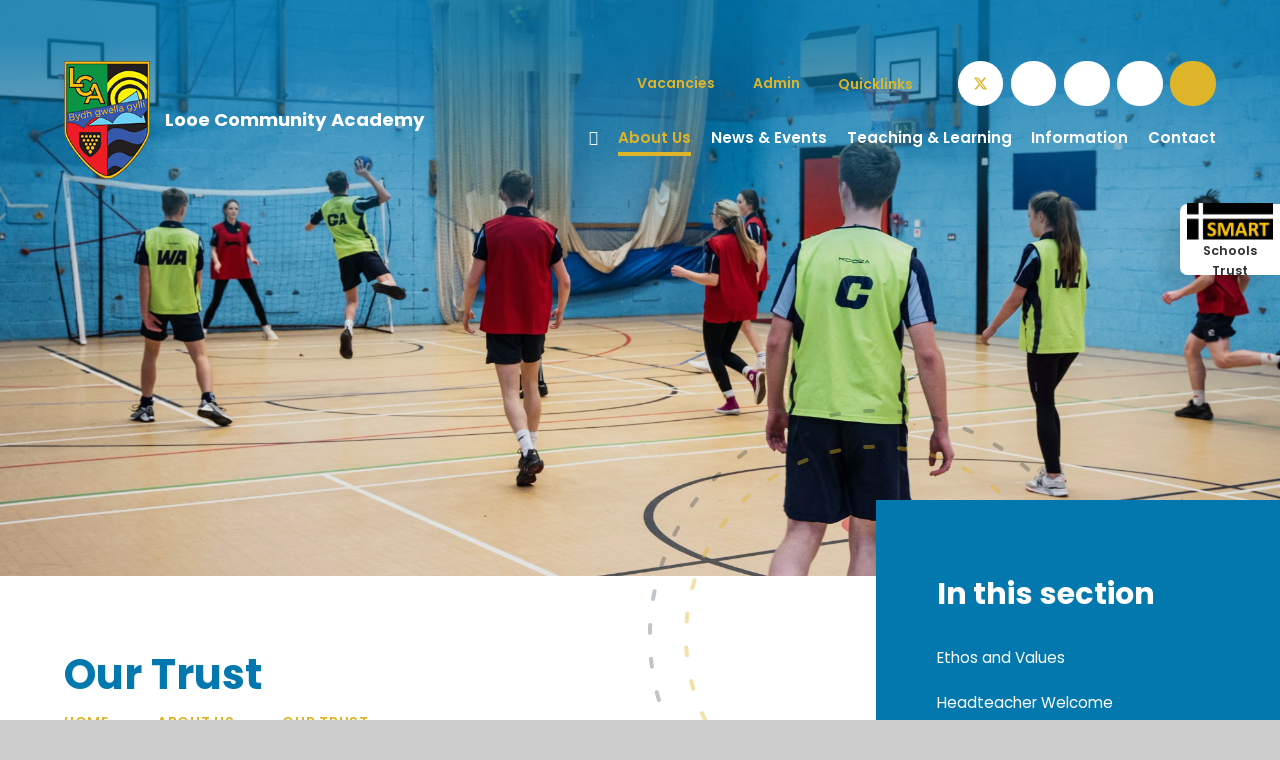

--- FILE ---
content_type: text/html
request_url: https://www.looeca.net/page/?title=Our+Trust&pid=19
body_size: 54927
content:

<!DOCTYPE html>
<!--[if IE 7]><html class="no-ios no-js lte-ie9 lte-ie8 lte-ie7" lang="en" xml:lang="en"><![endif]-->
<!--[if IE 8]><html class="no-ios no-js lte-ie9 lte-ie8"  lang="en" xml:lang="en"><![endif]-->
<!--[if IE 9]><html class="no-ios no-js lte-ie9"  lang="en" xml:lang="en"><![endif]-->
<!--[if !IE]><!--> <html class="no-ios no-js"  lang="en" xml:lang="en"><!--<![endif]-->
	<head>
		<meta http-equiv="X-UA-Compatible" content="IE=edge" />
		<meta http-equiv="content-type" content="text/html; charset=utf-8"/>
		
		<link rel="canonical" href="https://www.looeca.net/about-us/our-trust">
		<script>window.FontAwesomeConfig = {showMissingIcons: false};</script><link rel="stylesheet" media="screen" href="https://cdn.juniperwebsites.co.uk/_includes/font-awesome/5.7.1/css/fa-web-font.css?cache=v4.6.56.3">
<script defer src="https://cdn.juniperwebsites.co.uk/_includes/font-awesome/5.7.1/js/fontawesome-all.min.js?cache=v4.6.56.3"></script>
<script defer src="https://cdn.juniperwebsites.co.uk/_includes/font-awesome/5.7.1/js/fa-v4-shims.min.js?cache=v4.6.56.3"></script>

		<title>Looe Community Academy - Our Trust </title>
		
		<style type="text/css">
			:root {
				
				--col-pri: rgb(34, 34, 34);
				
				--col-sec: rgb(136, 136, 136);
				
			}
		</style>
		
<!--[if IE]>
<script>
console = {log:function(){return;}};
</script>
<![endif]-->

<script>
	var boolItemEditDisabled;
	var boolLanguageMode, boolLanguageEditOriginal;
	var boolViewingConnect;
	var boolConnectDashboard;
	var displayRegions = [];
	var intNewFileCount = 0;
	strItemType = "page";
	strSubItemType = "page";

	var featureSupport = {
		tagging: false,
		eventTagging: false
	};
	var boolLoggedIn = false;
boolAdminMode = false;
	var boolSuperUser = false;
strCookieBarStyle = 'overlay';
	intParentPageID = "6";
	intCurrentItemID = 19;
	var intCurrentCatID = "";
boolIsHomePage = false;
	boolItemEditDisabled = true;
	boolLanguageEditOriginal=true;
	strCurrentLanguage='en-gb';	strFileAttachmentsUploadLocation = 'bottom';	boolViewingConnect = false;	boolConnectDashboard = false;	var objEditorComponentList = {};

</script>

<script src="https://cdn.juniperwebsites.co.uk/admin/_includes/js/mutation_events.min.js?cache=v4.6.56.3"></script>
<script src="https://cdn.juniperwebsites.co.uk/admin/_includes/js/jquery/jquery.js?cache=v4.6.56.3"></script>
<script src="https://cdn.juniperwebsites.co.uk/admin/_includes/js/jquery/jquery.prefilter.js?cache=v4.6.56.3"></script>
<script src="https://cdn.juniperwebsites.co.uk/admin/_includes/js/jquery/jquery.query.js?cache=v4.6.56.3"></script>
<script src="https://cdn.juniperwebsites.co.uk/admin/_includes/js/jquery/js.cookie.js?cache=v4.6.56.3"></script>
<script src="/_includes/editor/template-javascript.asp?cache=260112"></script>
<script src="/admin/_includes/js/functions/minified/functions.login.new.asp?cache=260112"></script>

  <script>

  </script>
<link href="https://www.looeca.net/feeds/pages.asp?pid=19&lang=en" rel="alternate" type="application/rss+xml" title="Looe Community Academy - Our Trust  - Page Updates"><link href="https://www.looeca.net/feeds/comments.asp?title=Our Trust &amp;item=page&amp;pid=19" rel="alternate" type="application/rss+xml" title="Looe Community Academy - Our Trust  - Page Comments"><link rel="stylesheet" media="screen" href="/_site/css/main.css?cache=20082025">
<link rel="stylesheet" media="screen" href="/_site/css/content.css?cache=20082025">


	<meta name="mobile-web-app-capable" content="yes">
	<meta name="apple-mobile-web-app-capable" content="yes">
	<meta name="viewport" content="width=device-width, initial-scale=1, minimum-scale=1, maximum-scale=1">
	<link rel="author" href="/humans.txt">
	<link rel="icon" href="/_site/images/favicons/favicon.ico">
	<link rel="apple-touch-icon" href="/_site/images/favicons/favicon.png">
	<link rel="preconnect" href="https://fonts.googleapis.com">
	<link rel="preconnect" href="https://fonts.gstatic.com" crossorigin>
	<link href="https://fonts.googleapis.com/css2?family=Poppins:ital,wght@0,400;0,600;0,700;1,400;1,700&display=swap" rel="stylesheet"> 
	<link rel="stylesheet" href="/_site/css/print.css" type="text/css" media="print">

	<script>
	var html = document.querySelector('html'), strMobClass = 'no-mobile'
	html.classList.remove('no-ios')
	navigator.userAgent.match(/(Android|webOS|iPhone|iPad|Windows Phone)/g) && (strMobClass = 'mobile')
	html.classList.add( strMobClass )
	</script>

	<link rel="stylesheet" media="screen" href="https://cdn.juniperwebsites.co.uk/_includes/css/content-blocks.css?cache=v4.6.56.3">
<link rel="stylesheet" media="screen" href="/_includes/css/cookie-colour.asp?cache=260112">
<link rel="stylesheet" media="screen" href="https://cdn.juniperwebsites.co.uk/_includes/css/cookies.css?cache=v4.6.56.3">
<link rel="stylesheet" media="screen" href="https://cdn.juniperwebsites.co.uk/_includes/css/cookies.advanced.css?cache=v4.6.56.3">
<link rel="stylesheet" media="screen" href="https://cdn.juniperwebsites.co.uk/_includes/css/overlord.css?cache=v4.6.56.3">
<link rel="stylesheet" media="screen" href="https://cdn.juniperwebsites.co.uk/_includes/css/templates.css?cache=v4.6.56.3">
<link rel="stylesheet" media="screen" href="/_site/css/attachments.css?cache=260112">
<link rel="stylesheet" media="screen" href="/_site/css/templates.css?cache=260112">
<style>#print_me { display: none;}</style><script src="https://cdn.juniperwebsites.co.uk/admin/_includes/js/modernizr.js?cache=v4.6.56.3"></script>

        <meta property="og:site_name" content="Looe Community Academy" />
        <meta property="og:title" content="Our Trust " />
        <meta property="og:image" content="https://www.looeca.net/_site/images/design/thumbnail.jpg" />
        <meta property="og:type" content="website" />
        <meta property="twitter:card" content="summary" />
</head>


    <body>


<div id="print_me"></div>
<svg style="visibility: hidden; position: absolute;">
	<defs>
		<symbol id="icon_cross" viewBox="0 0 21.327 21.327"><path d="M9.664 20.328v-8.665H1a1 1 0 0 1 0-2h8.664V1a1 1 0 0 1 2 0v8.663h8.663a1 1 0 1 1 0 2h-8.663v8.664a1 1 0 0 1-2 0Z"/></symbol>
		<symbol id="curve" viewBox="0 0 1480 61" preserveAspectRatio="none"><path d="M1188 23.982C986.008-6.292 674.941 8.595 420 47.963S0 24.981 0 24.981V-.003h1480s-90.008 54.26-292 23.985Z"/></symbol>
		<symbol id="decor" viewBox="0 0 480 480"><circle cx="240" cy="240" r="238" style="opacity: .25; transform-origin: 50% 50%; transform-box: fill-box;" stroke="currentColor" vector-effect="non-scaling-stroke"/><circle cx="240" cy="240" r="200" style="opacity: .4; transform-origin: 50% 50%; transform-box: fill-box;" vector-effect="non-scaling-stroke"/></symbol>
	</defs>
</svg>
<!--animation: spin 120s linear reverse forwards
animation: spin 120s linear forwards-->

<div class="mason mason--inner mason--type_page mason--customtype_default mason--hero_true mason--headertitle_true mason--theme_default mason--noadmin mason--nosecure">

	<section class="access">
		<a class="access__anchor" name="header"></a>
		<a class="access__link" href="#content">Skip to content &darr;</a>
	</section>

	

	<header class="header parent block-d" id="header">
		<span class="header__bg">
			
		</span>
		<div class="header__main">
			<a class="header__main__logo" href="/">
				<img src="/_site/images/design/logo.png" srcset="/_site/images/design/logo.png 1x, /_site/images/design/logo@2x.png 2x" alt="Looe Community Academy">
				<h1 class="fs24">Looe Community Academy</h1>
			</a>
			<section class="menu parent block-l">
				<span class="menu__bg"></span>
				
				<button class="menu__btn parent" data-toggle=".mason--menu" aria-label="Toggle mobile menu">
					<span class="menu__btn__icon"><span></span><span></span><span></span><span></span><span></span></span>
				</button>
				
				<div class="menu__main">
					<nav class="menu__bar ms-center">
						<ul><li class="menu__bar__item menu__bar__item--page_1"><a class="a_block" id="page_1" href="/"><span>Home</span></a><button class="menu__bar__item__button" data-tab=".menu__bar__item--page_1--expand" aria-label="Toggle the menu in this section"><i class="menu__bar__item__button__icon fa fa-angle-down"></i></button></li><li class="menu__bar__item menu__bar__item--page_6 menu__bar__item--subitems menu__bar__item--selected"><a class="a_block" id="page_6" href="/page/?title=About+Us&amp;pid=6"><span>About Us</span></a><button class="menu__bar__item__button" data-tab=".menu__bar__item--page_6--expand" aria-label="Toggle the menu in this section"><i class="menu__bar__item__button__icon fa fa-angle-down"></i></button><ul class="menu__bar__item__sub"><li class="menu__bar__item menu__bar__item--page_11"><a class="a_block" id="page_11" href="/about-us/ethos-and-values"><span>Ethos and Values</span></a><button class="menu__bar__item__button" data-tab=".menu__bar__item--page_11--expand" aria-label="Toggle the menu in this section"><i class="menu__bar__item__button__icon fa fa-angle-down"></i></button></li><li class="menu__bar__item menu__bar__item--page_95"><a class="a_block" id="page_95" href="/about-us/headteacher-welcome"><span>Headteacher Welcome</span></a><button class="menu__bar__item__button" data-tab=".menu__bar__item--page_95--expand" aria-label="Toggle the menu in this section"><i class="menu__bar__item__button__icon fa fa-angle-down"></i></button></li><li class="menu__bar__item menu__bar__item--page_17"><a class="a_block" id="page_17" href="/about-us/prospectus"><span>Prospectus</span></a><button class="menu__bar__item__button" data-tab=".menu__bar__item--page_17--expand" aria-label="Toggle the menu in this section"><i class="menu__bar__item__button__icon fa fa-angle-down"></i></button></li><li class="menu__bar__item menu__bar__item--page_18"><a class="a_block" id="page_18" href="/about-us/ofsted"><span>Ofsted</span></a><button class="menu__bar__item__button" data-tab=".menu__bar__item--page_18--expand" aria-label="Toggle the menu in this section"><i class="menu__bar__item__button__icon fa fa-angle-down"></i></button></li><li class="menu__bar__item menu__bar__item--page_19 menu__bar__item--selected menu__bar__item--final"><a class="a_block" id="page_19" href="/about-us/our-trust"><span>Our Trust</span></a><button class="menu__bar__item__button" data-tab=".menu__bar__item--page_19--expand" aria-label="Toggle the menu in this section"><i class="menu__bar__item__button__icon fa fa-angle-down"></i></button></li><li class="menu__bar__item menu__bar__item--page_20"><a class="a_block" id="page_20" href="/page/?title=Student+Leadership&amp;pid=20"><span>Student Leadership</span></a><button class="menu__bar__item__button" data-tab=".menu__bar__item--page_20--expand" aria-label="Toggle the menu in this section"><i class="menu__bar__item__button__icon fa fa-angle-down"></i></button></li><li class="menu__bar__item menu__bar__item--page_21"><a class="a_block" id="page_21" href="/about-us/governance"><span>Governance</span></a><button class="menu__bar__item__button" data-tab=".menu__bar__item--page_21--expand" aria-label="Toggle the menu in this section"><i class="menu__bar__item__button__icon fa fa-angle-down"></i></button></li><li class="menu__bar__item menu__bar__item--page_70"><a class="a_block" id="page_70" href="/page/?title=Green+Charter&amp;pid=70"><span>Green Charter</span></a><button class="menu__bar__item__button" data-tab=".menu__bar__item--page_70--expand" aria-label="Toggle the menu in this section"><i class="menu__bar__item__button__icon fa fa-angle-down"></i></button></li></ul></li><li class="menu__bar__item menu__bar__item--page_3 menu__bar__item--subitems"><a class="a_block" id="page_3" href="/page/?title=News+%26amp%3B+Events&amp;pid=3"><span>News &amp; Events</span></a><button class="menu__bar__item__button" data-tab=".menu__bar__item--page_3--expand" aria-label="Toggle the menu in this section"><i class="menu__bar__item__button__icon fa fa-angle-down"></i></button><ul class="menu__bar__item__sub"><li class="menu__bar__item menu__bar__item--url_1"><a class="a_block" id="url_1" href="/news-and-events/calendar-of-events"><span>Calendar of Events</span></a><button class="menu__bar__item__button" data-tab=".menu__bar__item--url_1--expand" aria-label="Toggle the menu in this section"><i class="menu__bar__item__button__icon fa fa-angle-down"></i></button></li><li class="menu__bar__item menu__bar__item--page_104"><a class="a_block" id="page_104" href="/news-and-events/information-and-updates"><span>Information &amp; Updates</span></a><button class="menu__bar__item__button" data-tab=".menu__bar__item--page_104--expand" aria-label="Toggle the menu in this section"><i class="menu__bar__item__button__icon fa fa-angle-down"></i></button></li><li class="menu__bar__item menu__bar__item--news_category_1"><a class="a_block" id="news_category_1" href="/news-and-events/latest-news"><span>Latest News</span></a><button class="menu__bar__item__button" data-tab=".menu__bar__item--news_category_1--expand" aria-label="Toggle the menu in this section"><i class="menu__bar__item__button__icon fa fa-angle-down"></i></button></li><li class="menu__bar__item menu__bar__item--page_103"><a class="a_block" id="page_103" href="/news-and-events/newsletters"><span>Newsletters</span></a><button class="menu__bar__item__button" data-tab=".menu__bar__item--page_103--expand" aria-label="Toggle the menu in this section"><i class="menu__bar__item__button__icon fa fa-angle-down"></i></button></li><li class="menu__bar__item menu__bar__item--page_31"><a class="a_block" id="page_31" href="/page/?title=Parents%26%238217%3B+Evenings&amp;pid=31"><span>Parents&#8217; Evenings</span></a><button class="menu__bar__item__button" data-tab=".menu__bar__item--page_31--expand" aria-label="Toggle the menu in this section"><i class="menu__bar__item__button__icon fa fa-angle-down"></i></button></li><li class="menu__bar__item menu__bar__item--page_29"><a class="a_block" id="page_29" href="/news-and-events/covid-19-information"><span>Covid-19 Information</span></a><button class="menu__bar__item__button" data-tab=".menu__bar__item--page_29--expand" aria-label="Toggle the menu in this section"><i class="menu__bar__item__button__icon fa fa-angle-down"></i></button></li><li class="menu__bar__item menu__bar__item--page_32"><a class="a_block" id="page_32" href="/news-and-events/school-closures"><span>School Closures</span></a><button class="menu__bar__item__button" data-tab=".menu__bar__item--page_32--expand" aria-label="Toggle the menu in this section"><i class="menu__bar__item__button__icon fa fa-angle-down"></i></button></li></ul></li><li class="menu__bar__item menu__bar__item--page_7 menu__bar__item--subitems"><a class="a_block" id="page_7" href="/page/?title=Teaching+%26amp%3B+Learning&amp;pid=7"><span>Teaching &amp; Learning</span></a><button class="menu__bar__item__button" data-tab=".menu__bar__item--page_7--expand" aria-label="Toggle the menu in this section"><i class="menu__bar__item__button__icon fa fa-angle-down"></i></button><ul class="menu__bar__item__sub"><li class="menu__bar__item menu__bar__item--page_33"><a class="a_block" id="page_33" href="/teaching-and-learning/assessment-and-exams"><span>Assessment &amp; Exams</span></a><button class="menu__bar__item__button" data-tab=".menu__bar__item--page_33--expand" aria-label="Toggle the menu in this section"><i class="menu__bar__item__button__icon fa fa-angle-down"></i></button></li><li class="menu__bar__item menu__bar__item--page_36"><a class="a_block" id="page_36" href="/page/?title=Behaviour+%26amp%3B+Rewards&amp;pid=36"><span>Behaviour &amp; Rewards</span></a><button class="menu__bar__item__button" data-tab=".menu__bar__item--page_36--expand" aria-label="Toggle the menu in this section"><i class="menu__bar__item__button__icon fa fa-angle-down"></i></button></li><li class="menu__bar__item menu__bar__item--page_37"><a class="a_block" id="page_37" href="/teaching-and-learning/careers"><span>Careers</span></a><button class="menu__bar__item__button" data-tab=".menu__bar__item--page_37--expand" aria-label="Toggle the menu in this section"><i class="menu__bar__item__button__icon fa fa-angle-down"></i></button></li><li class="menu__bar__item menu__bar__item--page_38"><a class="a_block" id="page_38" href="/teaching-and-learning/curriculum"><span>Curriculum</span></a><button class="menu__bar__item__button" data-tab=".menu__bar__item--page_38--expand" aria-label="Toggle the menu in this section"><i class="menu__bar__item__button__icon fa fa-angle-down"></i></button></li><li class="menu__bar__item menu__bar__item--page_59"><a class="a_block" id="page_59" href="/teaching-and-learning/extra-curricular"><span>Extra-Curricular</span></a><button class="menu__bar__item__button" data-tab=".menu__bar__item--page_59--expand" aria-label="Toggle the menu in this section"><i class="menu__bar__item__button__icon fa fa-angle-down"></i></button></li><li class="menu__bar__item menu__bar__item--page_61"><a class="a_block" id="page_61" href="/teaching-and-learning/home-learning"><span>Home Learning</span></a><button class="menu__bar__item__button" data-tab=".menu__bar__item--page_61--expand" aria-label="Toggle the menu in this section"><i class="menu__bar__item__button__icon fa fa-angle-down"></i></button></li><li class="menu__bar__item menu__bar__item--page_64"><a class="a_block" id="page_64" href="/teaching-and-learning/pastoral-support"><span>Pastoral Support</span></a><button class="menu__bar__item__button" data-tab=".menu__bar__item--page_64--expand" aria-label="Toggle the menu in this section"><i class="menu__bar__item__button__icon fa fa-angle-down"></i></button></li><li class="menu__bar__item menu__bar__item--page_65"><a class="a_block" id="page_65" href="/teaching-and-learning/send"><span>SEND</span></a><button class="menu__bar__item__button" data-tab=".menu__bar__item--page_65--expand" aria-label="Toggle the menu in this section"><i class="menu__bar__item__button__icon fa fa-angle-down"></i></button></li><li class="menu__bar__item menu__bar__item--page_105"><a class="a_block" id="page_105" href="/teaching-and-learning/year-9-options"><span>Year 9 Options</span></a><button class="menu__bar__item__button" data-tab=".menu__bar__item--page_105--expand" aria-label="Toggle the menu in this section"><i class="menu__bar__item__button__icon fa fa-angle-down"></i></button></li><li class="menu__bar__item menu__bar__item--page_90"><a class="a_block" id="page_90" href="/teaching-and-learning/year-6-7-transition"><span>Year 6 &#8211; 7 Transition</span></a><button class="menu__bar__item__button" data-tab=".menu__bar__item--page_90--expand" aria-label="Toggle the menu in this section"><i class="menu__bar__item__button__icon fa fa-angle-down"></i></button></li><li class="menu__bar__item menu__bar__item--page_120"><a class="a_block" id="page_120" href="/teaching-and-learning/curriculum/y11-revision"><span>Y11 Revision</span></a><button class="menu__bar__item__button" data-tab=".menu__bar__item--page_120--expand" aria-label="Toggle the menu in this section"><i class="menu__bar__item__button__icon fa fa-angle-down"></i></button></li></ul></li><li class="menu__bar__item menu__bar__item--page_8 menu__bar__item--subitems"><a class="a_block" id="page_8" href="/page/?title=Information&amp;pid=8"><span>Information</span></a><button class="menu__bar__item__button" data-tab=".menu__bar__item--page_8--expand" aria-label="Toggle the menu in this section"><i class="menu__bar__item__button__icon fa fa-angle-down"></i></button><ul class="menu__bar__item__sub"><li class="menu__bar__item menu__bar__item--page_78"><a class="a_block" id="page_78" href="/information/academy-information-booklet"><span>Academy Information Booklet</span></a><button class="menu__bar__item__button" data-tab=".menu__bar__item--page_78--expand" aria-label="Toggle the menu in this section"><i class="menu__bar__item__button__icon fa fa-angle-down"></i></button></li><li class="menu__bar__item menu__bar__item--page_66"><a class="a_block" id="page_66" href="/information/admissions"><span>Admissions</span></a><button class="menu__bar__item__button" data-tab=".menu__bar__item--page_66--expand" aria-label="Toggle the menu in this section"><i class="menu__bar__item__button__icon fa fa-angle-down"></i></button></li><li class="menu__bar__item menu__bar__item--page_67"><a class="a_block" id="page_67" href="/information/attendance"><span>Attendance</span></a><button class="menu__bar__item__button" data-tab=".menu__bar__item--page_67--expand" aria-label="Toggle the menu in this section"><i class="menu__bar__item__button__icon fa fa-angle-down"></i></button></li><li class="menu__bar__item menu__bar__item--page_79"><a class="a_block" id="page_79" href="/page/?title=Home%2FSchool+Agreement&amp;pid=79"><span>Home/School Agreement</span></a><button class="menu__bar__item__button" data-tab=".menu__bar__item--page_79--expand" aria-label="Toggle the menu in this section"><i class="menu__bar__item__button__icon fa fa-angle-down"></i></button></li><li class="menu__bar__item menu__bar__item--page_71"><a class="a_block" id="page_71" href="/information/lettings"><span>Lettings</span></a><button class="menu__bar__item__button" data-tab=".menu__bar__item--page_71--expand" aria-label="Toggle the menu in this section"><i class="menu__bar__item__button__icon fa fa-angle-down"></i></button></li><li class="menu__bar__item menu__bar__item--page_72"><a class="a_block" id="page_72" href="/information/policies"><span>Policies</span></a><button class="menu__bar__item__button" data-tab=".menu__bar__item--page_72--expand" aria-label="Toggle the menu in this section"><i class="menu__bar__item__button__icon fa fa-angle-down"></i></button></li><li class="menu__bar__item menu__bar__item--page_74"><a class="a_block" id="page_74" href="/information/safety-and-wellbeing-the-integrated-health-centre"><span>Safeguarding (Safety &amp; Wellbeing)</span></a><button class="menu__bar__item__button" data-tab=".menu__bar__item--page_74--expand" aria-label="Toggle the menu in this section"><i class="menu__bar__item__button__icon fa fa-angle-down"></i></button></li><li class="menu__bar__item menu__bar__item--page_77"><a class="a_block" id="page_77" href="/information/school-day"><span>School Day</span></a><button class="menu__bar__item__button" data-tab=".menu__bar__item--page_77--expand" aria-label="Toggle the menu in this section"><i class="menu__bar__item__button__icon fa fa-angle-down"></i></button></li><li class="menu__bar__item menu__bar__item--page_80"><a class="a_block" id="page_80" href="/information/school-meals"><span>School Meals</span></a><button class="menu__bar__item__button" data-tab=".menu__bar__item--page_80--expand" aria-label="Toggle the menu in this section"><i class="menu__bar__item__button__icon fa fa-angle-down"></i></button></li><li class="menu__bar__item menu__bar__item--page_82"><a class="a_block" id="page_82" href="/information/statutory-information"><span>Statutory Information</span></a><button class="menu__bar__item__button" data-tab=".menu__bar__item--page_82--expand" aria-label="Toggle the menu in this section"><i class="menu__bar__item__button__icon fa fa-angle-down"></i></button></li><li class="menu__bar__item menu__bar__item--page_88"><a class="a_block" id="page_88" href="/information/term-dates"><span>Term Dates</span></a><button class="menu__bar__item__button" data-tab=".menu__bar__item--page_88--expand" aria-label="Toggle the menu in this section"><i class="menu__bar__item__button__icon fa fa-angle-down"></i></button></li><li class="menu__bar__item menu__bar__item--page_89"><a class="a_block" id="page_89" href="/information/uniform-and-equipment"><span>Uniform &amp; Equipment</span></a><button class="menu__bar__item__button" data-tab=".menu__bar__item--page_89--expand" aria-label="Toggle the menu in this section"><i class="menu__bar__item__button__icon fa fa-angle-down"></i></button></li><li class="menu__bar__item menu__bar__item--page_10"><a class="a_block" id="page_10" href="/information/vacancies"><span>Vacancies</span></a><button class="menu__bar__item__button" data-tab=".menu__bar__item--page_10--expand" aria-label="Toggle the menu in this section"><i class="menu__bar__item__button__icon fa fa-angle-down"></i></button></li></ul></li><li class="menu__bar__item menu__bar__item--page_2 menu__bar__item--subitems"><a class="a_block" id="page_2" href="/contact"><span>Contact</span></a><button class="menu__bar__item__button" data-tab=".menu__bar__item--page_2--expand" aria-label="Toggle the menu in this section"><i class="menu__bar__item__button__icon fa fa-angle-down"></i></button><ul class="menu__bar__item__sub"><li class="menu__bar__item menu__bar__item--page_91"><a class="a_block" id="page_91" href="/contact/staff"><span>Staff</span></a><button class="menu__bar__item__button" data-tab=".menu__bar__item--page_91--expand" aria-label="Toggle the menu in this section"><i class="menu__bar__item__button__icon fa fa-angle-down"></i></button></li><li class="menu__bar__item menu__bar__item--page_92"><a class="a_block" id="page_92" href="/contact/governors"><span>Governors</span></a><button class="menu__bar__item__button" data-tab=".menu__bar__item--page_92--expand" aria-label="Toggle the menu in this section"><i class="menu__bar__item__button__icon fa fa-angle-down"></i></button></li><li class="menu__bar__item menu__bar__item--page_97"><a class="a_block" id="page_97" href="/contact/contact-the-trust"><span>Contact the Trust</span></a><button class="menu__bar__item__button" data-tab=".menu__bar__item--page_97--expand" aria-label="Toggle the menu in this section"><i class="menu__bar__item__button__icon fa fa-angle-down"></i></button></li></ul></li></ul>
						<div class="menu__extra">
							<div class="quicklinks parent col-ter fs14 w600">
								<ul class="list">
									<li> <a href="/page/?title=Vacancies&pid=10" target=""> <span>Vacancies</span>  <i class="far fa-arrow-right"></i> </a></li><li> <a href="https://www.looeca.net/admin" target=""> <span>Admin</span>  <i class="far fa-arrow-right"></i> </a></li><li data-group="Quicklinks"><button>Quicklinks<i class="far fa-plus"></i></button><ul class='list'><li> <a href="/page/?title=Safety+%26amp%3B+Wellbeing+%28The+Integrated+Health+Centre%29&pid=74" target=""> <span>Safety & Wellbeing</span>  <i class="far fa-arrow-right"></i> </a></li><li> <a href="/page/?title=Term+Dates&pid=88" target=""> <span>Term Dates</span>  <i class="far fa-arrow-right"></i> </a></li><li> <a href="/page/?title=Uniform+%26amp%3B+Equipment&pid=89" target=""> <span>Uniform & Equipment</span>  <i class="far fa-arrow-right"></i> </a></li><li> <a href="/page/?title=Parent+Pay&pid=81" target=""> <span>Pay Online</span>  <i class="far fa-arrow-right"></i> </a></li></ul></li>
								</ul>
							</div>
							<div class="iconlinks col-ter">
								<ul class="list">
									<li class="iconlinks__item"> <a class="a_block" href="https://twitter.com/looecommacademy" target="_blank"> <span class="iconlinks__item__icon"><svg class="svg-inline--fa fa-w-16" xmlns="http://www.w3.org/2000/svg" width="1em" viewBox="0 0 512 512"><path fill="currentColor" d="M389.2 48h70.6L305.6 224.2 487 464H345L233.7 318.6 106.5 464H35.8L200.7 275.5 26.8 48H172.4L272.9 180.9 389.2 48zM364.4 421.8h39.1L151.1 88h-42L364.4 421.8z"/></svg></span> <span class="iconlinks__item__txt f_smlcaps" data-content="x"><span>x</span></span> </a></li><li class="iconlinks__item"> <a class="a_block" href="https://www.facebook.com/LooeCommAcademy" target="_blank"> <span class="iconlinks__item__icon"><i class="fab fa-facebook-f"></i></span> <span class="iconlinks__item__txt f_smlcaps" data-content="Facebook"><span>Facebook</span></span> </a></li><li class="iconlinks__item"> <a class="a_block" href="mailto:enquiries@looeca.net" target=""> <span class="iconlinks__item__icon"><i class="fas fa-envelope"></i></span> <span class="iconlinks__item__txt f_smlcaps" data-content="enquiries@<wbr>looeca.<wbr>net"><span>enquiries@<wbr>looeca.<wbr>net</span></span> </a></li><li class="iconlinks__item"> <a class="a_block" href="tel:01503262625" target=""> <span class="iconlinks__item__icon"><i class="fas fa-phone"></i></span> <span class="iconlinks__item__txt f_smlcaps" data-content="01503 262625"><span>01503 262625</span></span> </a></li><li class="iconlinks__item"> <button class="searchbar__btn" data-toggle=".mason--searchbar" data-type="searchbar"> <span class="iconlinks__item__icon"><i class="fas fa-search"></i></span> </button></li>
								</ul>
							</div>
						</div>
					</nav>
				</div>
			</section>
		</div>
	
		<div class="trustmenu">
			<span class="trustmenu__bg"></span>
			<div class="trustmenu__main block-l">
				<button class="trustmenu__main__btn--1 block-l" data-toggle=".mason--trustmenu">
					<span>
						<img src="/_site/images/design/logo_trust.png" alt="SMART (South East Cornwall Multi Academy Regional Trust)">
						<span class="fs14 w600">Schools Trust</span>
					</span>
				</button>
				<button class="trustmenu__main__btn--2" data-toggle=".mason--trustmenu">
					<svg class="icon_cross"><use href="#icon_cross" xlink:href="#icon_cross" x="0" y="0"/></svg>
				</button>
				<div class="trustmenu__main__txt">
					<h3 class="trustmenu__main__txt__title fs48">SMART</h3>
					<div class="trustmenu__main__txt__desc">
						<p>SMART Schools' Trust comprises three primary schools, three secondary schools, two sixth form centres, two area resource bases, a pre-school and two nursery settings, serving the needs of learners of all ages across South East Cornwall.</p>
						<p><a href="https://www.smart-trust.net/" target="_blank">Visit our website</a></p>
					</div>
					<ul class="trustmenu__main__txt__list list w600">
						<li class="{item_class}" style="#a23362"> <a class="a_block block-l" href="https://www.dobwalls.net" target="_blank" style="color: #a23362"> Dobwalls Community Primary <i class="far fa-arrow-right"></i> </a></li><li class="{item_class}" style="#d50202"> <a class="a_block block-l" href="https://www.landulph.net" target="_blank" style="color: #d50202"> Landulph Primary School <i class="far fa-arrow-right"></i> </a></li><li class="{item_class}" style="#08517e"> <a class="a_block block-l" href="https://www.liskeard.net" target="_blank" style="color: #08517e"> Liskeard School & Community College <i class="far fa-arrow-right"></i> </a></li><li class="{item_class}" style="#0278ae"> <a class="a_block block-l" href="https://www.looeca.net" target="_blank" style="color: #0278ae"> Looe Community Academy <i class="far fa-arrow-right"></i> </a></li><li class="{item_class}" style="#3fc3c0"> <a class="a_block block-l" href="https://saltash.net/" target="_blank" style="color: #3fc3c0"> Saltash Community School <i class="far fa-arrow-right"></i> </a></li><li class="{item_class}" style="#5fb400"> <a class="a_block block-l" href="https://www.trewidland.net" target="_blank" style="color: #5fb400"> Trewidland Primary School <i class="far fa-arrow-right"></i> </a></li><li class="{item_class}" style="#7d80fc"> <a class="a_block block-l" href="https://www.smart-nurseries.net/" target="_blank" style="color: #7d80fc"> SMART Nurseries <i class="far fa-arrow-right"></i> </a></li>
					</ul>
				</div>
				
			</div>
		</div>
	</header>

	<div class="searchbar__bg"></div>
	<div class="searchbar">
		<div class="searchbar__inner fs32">
			<i class="searchbar__icon far fa-search col-ter"></i>
			<form method="post" action="/search/default.asp?pid=0">
			    <input class="searchbar__input" type="text" value="" name="searchValue" placeholder="Search" />
			</form>
			<button class="searchbar__close" data-remove=".mason--searchbar">
				<i class="far fa-times col-ter"></i>
			</button>
		</div>
	</div>


	
	<section class="hero parent block-d js_hit">
		<div class="hero__main abs_fill">
			<ul class="hero__slideshow abs_fill list" plx-type="topScreen" plx-speed=".5" plx-watcher=".hero__main">
			    <li class="hero__slideshow__item abs_fill"><div class="hero__slideshow__item__img abs_fill" data-src="/_site/data/files/images/slideshow/0FE2C4930BC0DC7F52B4A94DD0904CB3.jpg" data-type="bg"></div></li><li class="hero__slideshow__item abs_fill"><div class="hero__slideshow__item__img abs_fill" data-src="/_site/data/files/images/slideshow/2B84700490C1D2D40A0D935820BDBD1A.jpg" data-type="bg"></div></li><li class="hero__slideshow__item abs_fill"><div class="hero__slideshow__item__img abs_fill" data-src="/_site/data/files/images/slideshow/662624046BD0163EC40B7473555CF6B1.jpg" data-type="bg"></div></li><li class="hero__slideshow__item abs_fill"><div class="hero__slideshow__item__img abs_fill" data-src="/_site/data/files/images/slideshow/A7770704B2CF0C1631593FD0DB860AA6.jpg" data-type="bg"></div></li><li class="hero__slideshow__item abs_fill"><div class="hero__slideshow__item__img abs_fill" data-src="/_site/data/files/images/slideshow/AC3B407B1A0AE287153FE9B8F8AB8359.jpg" data-type="bg"></div></li><li class="hero__slideshow__item abs_fill"><div class="hero__slideshow__item__img abs_fill" data-src="/_site/data/files/images/slideshow/DB8E36649A875320F102838F84D5E250.jpg" data-type="bg"></div></li><li class="hero__slideshow__item abs_fill"><div class="hero__slideshow__item__img abs_fill" data-src="/_site/data/files/images/slideshow/DD3686978E15316C33324E84B3BD262B.jpg" data-type="bg"></div></li><li class="hero__slideshow__item abs_fill"><div class="hero__slideshow__item__img abs_fill" data-src="/_site/data/files/images/slideshow/F78ABD4FD77E38AAEE91688EFC71EBE4.jpg" data-type="bg"></div></li>
			</ul>
		</div>
		
	</section>
	

	<main class="main parent block-l js_hit" id="scrollto">
		<div class="main__center ms-center">
			<span class="main__decor decor decor--lrg">
				<svg><use href="#decor" xlink:href="#decor" x="0" y="0"/></svg>
			</span>

			<div class="content content--page">
				<a class="content__anchor" name="content"></a>
				<h1 class="content__title" id="itemTitle">Our Trust </h1><ul class="content__path"><li class="content__path__item content__path__item--page_1"><span class="content__path__item__sep"><i class="fas fa-chevron-right"></i></span><a class="content__path__item__link" id="page_1" href="/">Home</a></li><li class="content__path__item content__path__item--page_6 content__path__item--selected"><span class="content__path__item__sep"><i class="fas fa-chevron-right"></i></span><a class="content__path__item__link" id="page_6" href="/page/?title=About+Us&amp;pid=6">About Us</a></li><li class="content__path__item content__path__item--page_19 content__path__item--selected content__path__item--final"><span class="content__path__item__sep"><i class="fas fa-chevron-right"></i></span><a class="content__path__item__link" id="page_19" href="/about-us/our-trust">Our Trust</a></li></ul>
				<div class="content__region js_fadeup" ><p style="text-align:center"><img alt="" src="/_site/data/files/images/auto_upload/5141BE9711BBE95E03A9839313A1C585.jpg" style="" title="" width="30%" /></p>

<div contenteditable="false">&nbsp;</div>

<p><strong>Looe Community Academy&nbsp;is a member of SMART (South East Cornwall Multi Academy Regional Trust)</strong>, along with two other secondary schools and three primaries.&nbsp;The joining of SMART and forming a close partnership with other like-minded local schools, therefore, was the obvious and most natural thing to do. We are genuinely delighted about the opportunities that being part of SMART has brought to the staff, the students and the wonderful community of Looe and look forward to how we can develop this further.</p>

<p>The official website for SMART Schools Trust is available at the following address &ndash;&nbsp;<a href="http://www.smart-trust.net/" target="_blank">www.smart-trust.net</a>&nbsp;&ndash; more information about all aspects of the trust can be found on the website. The website sets out SMART&rsquo;s vision and values, details of each of the schools, recent news, how the MAT is led and how to contact us.</p>

<h3><strong>SMART Policies</strong></h3>

<p>Please click&nbsp;<a href="http://smart-trust.ovw9.devwebsite.co.uk/page/?title=Policies&amp;pid=33" target="_blank">here</a>&nbsp;to access:</p>

<ul>
	<li>SMART General Policies</li>
	<li>SMART Financial Policies</li>
</ul>

<p>Please click <a href="https://www.smart-trust.net/information/agreements-and-articles" target="_blank">here</a> to access:&nbsp;</p>

<ul>
	<li>SMART Articles of Association</li>
	<li>SMART Funding Agreement</li>
	<li>Dobwalls Community Primary School Supplementary Funding Agreement</li>
	<li>SMART Annual Report and Financial Statements</li>
</ul>

<p>Please click <a href="https://www.smart-trust.net/about-us/governance/register-of-members-and-trustees-business-interests" target="_blank">here</a> to access:</p>

<ul>
	<li>SMART Register of Business Interests</li>
</ul>

<h3><strong>Memorandum of Association</strong></h3>

<p>Please click&nbsp;<a href="http://smart-trust.ovw9.devwebsite.co.uk/page/?title=Agreements+and+Articles&amp;pid=29" target="_blank">here</a>&nbsp;to view our Memorandum of Association</p>

<h3><strong>Names of Charity Trustees and Members</strong></h3>

<p>Please click&nbsp;<a href="http://smart-trust.ovw9.devwebsite.co.uk/page/?title=Governance&amp;pid=15" target="_blank">here</a>&nbsp;to view names of charity trustees and members</p>

<p>South East Cornwall Multi Academy Regional Trust is a Company Limited by Guarantee (England and Wales),<br />
Company No 7542166 and An Exempt Charity.</p>

<p>Registered Address: Liskeard School &amp; Community College, Luxstowe, Liskeard, Cornwall. PL14 3EA<br />
Email:&nbsp;<a href="javascript:mt('enquiries','smart-trust.net','','')">enquiries@smart-trust.net</a><br />
Phone: 01579 325732</p>

<div class="template template--accordion">
<h2 class="template--accordion__title">Vacancy</h2>

<div class="template--accordion__container" data-tabu="">
<h3>LOCAL GOVERNOR VACANCIES</h3>

<p>We currently have vacancies on our Local Governing Committees for Co-Opted and Parent Governors.</p>

<p>Being a school governor is a challenging but hugely rewarding role. It will give you the chance to make a real difference to young people, give something back to your local community and use and develop your skills in a board-level environment. You will also be joining the largest volunteer force in the country.</p>

<p>Schools need governing committees that have a balance and diversity of knowledge, skills and experience to enable them to be effective. Ofsted (the national inspection body for schools) has repeatedly noted that the most effective schools demonstrate effective leadership and management &ndash; including by the governing committee.</p>

<p>Anyone aged over 18 can be a governor (but there are some exceptions) and you do not need to be a parent. There is no requirement for you to have an understanding of the education system, just the necessary skills, character and time to contribute. Schools need and benefit from a range of professional knowledge on their governing committee including education, finance, human resources, legal, marketing and public relations, property and estates management, and organisational change.</p>

<p>Governors can expect to attend around 6 meetings per year, held either in the afternoon or the early evening.</p>

<p>If you would like to discuss the role informally in the first instance, please contact the Clerk to Governors Kate Williams by email &ndash;&nbsp;<a href="mailto:Kate.Williams@smart-trust.net">Kate.Williams@smart-trust.net</a></p>
</div>
</div>
				</div>
				
			</div>

			
					<aside class="sidebar parent">
						<span class="sidebar__decor decor">
							<svg><use href="#decor" xlink:href="#decor" x="0" y="0"/></svg>
						</span>
						<nav class="subnav parent block-d ms-rounded">
							<a class="subnav__anchor" name="subnav"></a>
							<header class="subnav__header parent">
								<h3 class="subnav__header__title fs32">In this section</h3>
							</header>
							<div class="subnav__main parent">
								<ul class="subnav__list"><li class="subnav__list__item subnav__list__item--page_11"><a class="a_block" id="page_11" href="/about-us/ethos-and-values"><span>Ethos and Values</span></a></li><li class="subnav__list__item subnav__list__item--page_95"><a class="a_block" id="page_95" href="/about-us/headteacher-welcome"><span>Headteacher Welcome</span></a></li><li class="subnav__list__item subnav__list__item--page_17"><a class="a_block" id="page_17" href="/about-us/prospectus"><span>Prospectus</span></a></li><li class="subnav__list__item subnav__list__item--page_18"><a class="a_block" id="page_18" href="/about-us/ofsted"><span>Ofsted</span></a></li><li class="subnav__list__item subnav__list__item--page_19 subnav__list__item--selected subnav__list__item--final"><a class="a_block" id="page_19" href="/about-us/our-trust"><span>Our Trust</span></a></li><li class="subnav__list__item subnav__list__item--page_20"><a class="a_block" id="page_20" href="/page/?title=Student+Leadership&amp;pid=20"><span>Student Leadership</span></a></li><li class="subnav__list__item subnav__list__item--page_21"><a class="a_block" id="page_21" href="/about-us/governance"><span>Governance</span></a></li><li class="subnav__list__item subnav__list__item--page_70"><a class="a_block" id="page_70" href="/page/?title=Green+Charter&amp;pid=70"><span>Green Charter</span></a></li></ul>
							</div>
						</nav>
					</aside>
				

		</div>
	</main>

	

	<footer class="footer parent bg-sec">
		<div class="footer__upper parent">
			<div class="ms-center">
				<div class="footer__upper__row">
					<div class="footer__contact parent">
						<h3 class="footer__module__title">Looe Community Academy</h3>
						<div class="footer__contact__item"> <p> Headteacher<span data-content="Headteacher">: </span>Paul Boyes<br> Sunrising, East Looe. PL13 1NQ </p></div><div class="footer__contact__item"> <p>01503 262625</p>  <p><a href="mailto:enquiries@looeca.net">enquiries@looeca.net</a></p></div>
					</div>
					<div class="footer__links parent">
						<h3 class="footer__module__title">Resources</h3>
						<ul class='list'><li> <a href="https://login.microsoftonline.com/" target="New window">Office 365</a></li><li> <a href="https://www.satchelone.com/login?userType=student" target="New window">Show My Homework</a></li><li> <a href="https://www.parentpay.com/" target="New window">Pay Online</a></li><li> <a href="/page/?title=Policies&pid=72" target="">Policies & Documents</a></li><li> <a href="/page/?title=Vacancies&pid=10" target="">Vacancies</a></li></ul>
					</div>
					<div class="footer__links parent">
						<h3 class="footer__module__title">Links</h3>
						<ul class='list'><li> <a href="https://smart-trust.net/anonymousreporting" target="New window">Anonymous Report Form</a></li><li> <a href="/page/?title=E%2DSafety&pid=75" target="">Stay Safe Online</a></li><li> <a href="/page/?title=Safety+%26amp%3B+Wellbeing+%28The+Integrated+Health+Centre%29&pid=74" target="">Health & Wellbeing</a></li><li> <a href="/information/safety-and-wellbeing-the-integrated-health-centre" target="">Safeguarding</a></li></ul>
					</div>
				</div>
				<div class="footer__upper__row">
					<div class="footer__iconlinks parent iconlinks col-pri">
						<ul class="list">
							<li class="iconlinks__item"> <a class="a_block" href="https://twitter.com/looecommacademy" target="_blank"> <span class="iconlinks__item__icon"><svg class="svg-inline--fa fa-w-16" xmlns="http://www.w3.org/2000/svg" width="1em" viewBox="0 0 512 512"><path fill="currentColor" d="M389.2 48h70.6L305.6 224.2 487 464H345L233.7 318.6 106.5 464H35.8L200.7 275.5 26.8 48H172.4L272.9 180.9 389.2 48zM364.4 421.8h39.1L151.1 88h-42L364.4 421.8z"/></svg></span> <span class="iconlinks__item__txt f_smlcaps" data-content="x"><span>x</span></span> </a></li><li class="iconlinks__item"> <a class="a_block" href="https://www.facebook.com/LooeCommAcademy" target="_blank"> <span class="iconlinks__item__icon"><i class="fab fa-facebook-f"></i></span> <span class="iconlinks__item__txt f_smlcaps" data-content="Facebook"><span>Facebook</span></span> </a></li>
						</ul>
					</div>
					<div class="footer__legal parent">
						<p>
							<span><a href="#" id="cookie_settings" role="button" title="Cookie Settings" aria-label="Cookie Settings">Cookie Settings</a>
<script>
	$(document).ready(function() {
		$('#cookie_settings').on('click', function(event) { 
			event.preventDefault();
			$('.cookie_information__icon').trigger('click');
		});
	}); 
</script></span>
							<span><a href="/privacy-cookies/">Privacy Policy</a> <span class="footer__sep">|</span></span>
							<span><a href="https://www.looeca.net/accessibility.asp?level=high-vis&amp;item=page_19" title="This link will display the current page in high visibility mode, suitable for screen reader software">High Visibility</a> <span class="footer__sep">|</span></span>
							<span><a href="https://www.looeca.net/accessibility-statement/">Accessibility Statement</a><span class="footer__sep">|</span></span>
							<span><a href="/sitemap/?pid=0">Sitemap</a></span>
							<br>

							<span>&copy; 2026 Looe Community Academy <span class="footer__sep">|</span></span>
							<span>Website by <a rel="nofollow" target="_blank" href="https://websites.junipereducation.org/"> e4education</a></span>
						</p>
					</div>
				</div>
			</div>
		</div>
		<div class="footer__lower parent">
			<div class="ms-center">
				<a class="footer__lower__logo" href="https://www.smart-trust.net/" target="_blank">
					<img src="/_site/images/design/logo_trust.png" srcset="/_site/images/design/logo_trust.png 1x, /_site/images/design/logo_trust@2x.png 2x" alt="SMART (South East Cornwall Multi Academy Regional Trust)">
				</a>
				<p>Looe Community Academy is a member of SMART (South East Cornwall Multi Academy Regional Trust). SMART is an exempt charity and a company limited by guarantee, registered in England and Wales with company number 7542166. The registered office is at Liskeard School & Community College, Luxstowe, Liskeard. PL14 3EA. Tel: 01579 325732</p>
			</div>
		</div>
	</footer>

	

</div>

<script src="/_site/js/modernizr-custom.min.js?cache=20082025"></script>
<script src="/_site/js/ecocycle.v2.min.js?cache=20082025"></script>
<script src="/_site/js/scripts.min.js?cache=20082025"></script>

	<script>
	(function() {
		
			noAdmin();
		
	})();
	</script>
<script src="https://cdn.juniperwebsites.co.uk/admin/_includes/js/functions/minified/functions.dialog.js?cache=v4.6.56.3"></script>
<div class="cookie_information cookie_information--overlay cookie_information--bottom cookie_information--right cookie_information--active"> <div class="cookie_information__icon_container cookie_information__icon_container--hidden"> <div class="cookie_information__icon " role="button" title="Cookie Settings" aria-label="Toggle Cookie Settings"><i class="fa fa-exclamation" aria-hidden="true"></i></div> <div class="cookie_information__hex "></div> </div> <div class="cookie_information__inner"> <div class="cookie_information__hex cookie_information__hex--large"></div> <div class="cookie_information__info"> <p class="cookie_information_heading">Cookie Policy</p> <article>This site uses cookies to store information on your computer. <a href="/privacy-cookies" title="See cookie policy">Click here for more information</a><div class="cookie_information__buttons"><button class="cookie_information__button " data-type="allow" title="Allow" aria-label="Allow">Allow</button><button class="cookie_information__button " data-type="settings" title="Cookie Settings" aria-label="Cookie Settings">Cookie Settings</button></div></article> </div> <button class="cookie_information__close" title="Close" aria-label="Close"> <i class="fa fa-times" aria-hidden="true"></i> </button> </div></div>

<script>
    var strDialogTitle = 'Cookie Settings',
        strDialogSaveButton = 'Save',
        strDialogRevokeButton = 'Revoke';

    $(document).ready(function(){
        $('.cookie_information__icon, .cookie_information__close').on('click', function() {
            $('.cookie_information').toggleClass('cookie_information--active');
        });

        if ($.cookie.allowed()) {
            $('.cookie_information__icon_container').addClass('cookie_information__icon_container--hidden');
            $('.cookie_information').removeClass('cookie_information--active');
        }

        $(document).on('click', '.cookie_information__button', function() {
            var strType = $(this).data('type');
            if (strType === 'settings') {
                openCookieSettings();
            } else {
                saveCookiePreferences(strType, '');
            }
        });
        if (!$('.cookie_ui').length) {
            $('body').append($('<div>', {
                class: 'cookie_ui'
            }));
        }

        var openCookieSettings = function() {
            $('body').e4eDialog({
                diagTitle: strDialogTitle,
                contentClass: 'clublist--add',
                width: '500px',
                height: '90%',
                source: '/privacy-cookies/cookie-popup.asp',
                bind: false,
                appendTo: '.cookie_ui',
                buttons: [{
                    id: 'primary',
                    label: strDialogSaveButton,
                    fn: function() {
                        var arrAllowedItems = [];
                        var strType = 'allow';
                        arrAllowedItems.push('core');
                        if ($('#cookie--targeting').is(':checked')) arrAllowedItems.push('targeting');
                        if ($('#cookie--functional').is(':checked')) arrAllowedItems.push('functional');
                        if ($('#cookie--performance').is(':checked')) arrAllowedItems.push('performance');
                        if (!arrAllowedItems.length) strType = 'deny';
                        if (!arrAllowedItems.length === 4) arrAllowedItems = 'all';
                        saveCookiePreferences(strType, arrAllowedItems.join(','));
                        this.close();
                    }
                }, {
                    id: 'close',
                    
                    label: strDialogRevokeButton,
                    
                    fn: function() {
                        saveCookiePreferences('deny', '');
                        this.close();
                    }
                }]
            });
        }
        var saveCookiePreferences = function(strType, strCSVAllowedItems) {
            if (!strType) return;
            if (!strCSVAllowedItems) strCSVAllowedItems = 'all';
            $.ajax({
                'url': '/privacy-cookies/json.asp?action=updateUserPreferances',
                data: {
                    preference: strType,
                    allowItems: strCSVAllowedItems === 'all' ? '' : strCSVAllowedItems
                },
                success: function(data) {
                    var arrCSVAllowedItems = strCSVAllowedItems.split(',');
                    if (data) {
                        if ('allow' === strType && (strCSVAllowedItems === 'all' || (strCSVAllowedItems.indexOf('core') > -1 && strCSVAllowedItems.indexOf('targeting') > -1) && strCSVAllowedItems.indexOf('functional') > -1 && strCSVAllowedItems.indexOf('performance') > -1)) {
                            if ($(document).find('.no__cookies').length > 0) {
                                $(document).find('.no__cookies').each(function() {
                                    if ($(this).data('replacement')) {
                                        var replacement = $(this).data('replacement')
                                        $(this).replaceWith(replacement);
                                    } else {
                                        window.location.reload();
                                    }
                                });
                            }
                            $('.cookie_information__icon_container').addClass('cookie_information__icon_container--hidden');
                            $('.cookie_information').removeClass('cookie_information--active');
                            $('.cookie_information__info').find('article').replaceWith(data);
                        } else {
                            $('.cookie_information__info').find('article').replaceWith(data);
                            if(strType === 'dontSave' || strType === 'save') {
                                $('.cookie_information').removeClass('cookie_information--active');
                            } else if(strType === 'deny') {
                                $('.cookie_information').addClass('cookie_information--active');
                            } else {
                                $('.cookie_information').removeClass('cookie_information--active');
                            }
                        }
                    }
                }
            });
        }
    });
</script><script src="/_includes/js/mason.min.js?cache=20082025"></script>
<script>
var loadedJS = {"https://cdn.juniperwebsites.co.uk/_includes/font-awesome/5.7.1/js/fontawesome-all.min.js": true,"https://cdn.juniperwebsites.co.uk/_includes/font-awesome/5.7.1/js/fa-v4-shims.min.js": true,"https://cdn.juniperwebsites.co.uk/admin/_includes/js/mutation_events.min.js": true,"https://cdn.juniperwebsites.co.uk/admin/_includes/js/jquery/jquery.js": true,"https://cdn.juniperwebsites.co.uk/admin/_includes/js/jquery/jquery.prefilter.js": true,"https://cdn.juniperwebsites.co.uk/admin/_includes/js/jquery/jquery.query.js": true,"https://cdn.juniperwebsites.co.uk/admin/_includes/js/jquery/js.cookie.js": true,"/_includes/editor/template-javascript.asp": true,"/admin/_includes/js/functions/minified/functions.login.new.asp": true,"https://cdn.juniperwebsites.co.uk/admin/_includes/js/modernizr.js": true,"/_site/js/modernizr-custom.min.js": true,"/_site/js/ecocycle.v2.min.js": true,"/_site/js/scripts.min.js": true,"https://cdn.juniperwebsites.co.uk/admin/_includes/js/functions/minified/functions.dialog.js": true,"/_includes/js/mason.min.js": true};
var loadedCSS = {"https://cdn.juniperwebsites.co.uk/_includes/font-awesome/5.7.1/css/fa-web-font.css": true,"/_site/css/main.css": true,"/_site/css/content.css": true,"https://cdn.juniperwebsites.co.uk/_includes/css/content-blocks.css": true,"/_includes/css/cookie-colour.asp": true,"https://cdn.juniperwebsites.co.uk/_includes/css/cookies.css": true,"https://cdn.juniperwebsites.co.uk/_includes/css/cookies.advanced.css": true,"https://cdn.juniperwebsites.co.uk/_includes/css/overlord.css": true,"https://cdn.juniperwebsites.co.uk/_includes/css/templates.css": true,"/_site/css/attachments.css": true,"/_site/css/templates.css": true};
</script>


</body>
</html>

--- FILE ---
content_type: text/css
request_url: https://www.looeca.net/_site/css/attachments.css?cache=260112
body_size: 2910
content:
.content__attachments__list{margin:0;padding:0;list-style:none}.attach__name span{font:600 14px/1.2 "Poppins", sans-serif;letter-spacing:0.05em;text-transform:uppercase}.btn{font-weight:600}.btn{display:inline-block;vertical-align:bottom;color:inherit!important;background:#DEB428;border-radius:2em;border:none;line-height:1.2;padding:1.15em 2.35em;position:relative;overflow:hidden}.btn.ms-btn__pri{background:#0278ae}.btn.ms-btn__pri--faded{background:rgba(2, 120, 174, 0.1);color:#0278ae!important}@media (min-width:769px){.btn:hover{color:#DEB428!important;background:#FFF;-webkit-box-shadow:0px 8px 24px rgba(3, 23, 36, 0.15);box-shadow:0px 8px 24px rgba(3, 23, 36, 0.15)}}.content__attachments__list{margin:0;padding:0;list-style:none}.attach__name{overflow:hidden;white-space:nowrap;-o-text-overflow:ellipsis;text-overflow:ellipsis}.attach__ico,.attach__name span,.btn{-webkit-transition:color 0.2s ease, fill 0.2s ease, background 0.2s ease, border-color 0.2s ease, -webkit-box-shadow 0.2s ease;transition:color 0.2s ease, fill 0.2s ease, background 0.2s ease, border-color 0.2s ease, -webkit-box-shadow 0.2s ease;-o-transition:color 0.2s ease, fill 0.2s ease, background 0.2s ease, border-color 0.2s ease, box-shadow 0.2s ease;transition:color 0.2s ease, fill 0.2s ease, background 0.2s ease, border-color 0.2s ease, box-shadow 0.2s ease;transition:color 0.2s ease, fill 0.2s ease, background 0.2s ease, border-color 0.2s ease, box-shadow 0.2s ease, -webkit-box-shadow 0.2s ease}.content__attachments{margin-top:2.5em}.content__attachments li{margin:4px 0}.content__attachments__list{margin-left:0em;margin-right:0em;font-size:0.85em;clear:both}.content__attachments__list>*{width:100%;display:inline-block;vertical-align:top;padding:0em 0em}@media (min-width:415px){.content__attachments__list{font-size:0.9em}}@media (min-width:1025px){.content__attachments__list{font-size:0.95em}}@media (min-width:1301px){.content__attachments__list{font-size:1em}}.attach__link{position:relative;padding:1em 2.5em;min-height:5.5em;display:-webkit-box;display:-ms-flexbox;display:flex;-webkit-box-align:center;-ms-flex-align:center;align-items:center;-webkit-box-pack:justify;-ms-flex-pack:justify;justify-content:space-between;-webkit-box-shadow:0 8px 48px rgba(26, 70, 125, 0.1);box-shadow:0 8px 48px rgba(26, 70, 125, 0.1)}.attach__name{padding-right:2em;position:relative;width:100%}.attach__name span{position:absolute;top:50%;right:0;-webkit-transform:translateY(-50%);-ms-transform:translateY(-50%);transform:translateY(-50%);color:rgba(2, 120, 174, 0.3)}.attach__ico{position:absolute;top:0;right:1.25em;bottom:0;width:2.5em;font-size:1.25em}.attach__btn{display:none}@media (min-width:769px){.attach__btn{display:inline-block;margin-left:2.5em}.attach__btn>*{padding-left:2.25em;padding-right:2.25em}.attach__link:hover{background:#0278ae;color:#FFF}.attach__link:hover .attach__name span{color:#DEB428}}

--- FILE ---
content_type: text/css
request_url: https://www.looeca.net/_site/css/templates.css?cache=260112
body_size: 16545
content:
.template:after,.template:before{content:"";display:table}.template:after{clear:both}.template__columns{margin:0 -1em}.template__columns__span{width:100%;float:left;padding:0 1em}.mason--admin .template__columns__span{cursor:text;-webkit-user-select:auto;-moz-user-select:auto;-ms-user-select:auto;user-select:auto;position:relative;border:3px solid #EF5B25;border-top-width:0px}.mason--admin .template__columns__span:before{content:'Column';position:absolute;top:0;right:0;background:#EF5B25;text-transform:none;font-size:12px;color:#FFF;padding:6px 10px;line-height:1.5em;z-index:2}.mason--admin .template__columns__span:first-child{border-top-width:3px}.mason--admin .template__columns__span:first-child:before{content:'Column 1'}.mason--admin .template__columns__span:nth-child(2):before{content:'Column 2'}.mason--admin .template__columns__span:nth-child(3):before{content:'Column 3'}@media (min-width:769px){.template__columns__span--1{width:8.33333%}.template__columns__span--2{width:16.66667%}.template__columns__span--3{width:25%}.template__columns__span--4{width:33.33333%}.template__columns__span--5{width:41.66667%}.template__columns__span--6{width:50%}.template__columns__span--7{width:58.33333%}.template__columns__span--8{width:66.66667%}.template__columns__span--9{width:75%}.template__columns__span--10{width:83.33333%}.template__columns__span--11{width:91.66667%}.template__columns__span--12{width:100%}.mason--admin .template__columns__span{border-top-width:3px;border-left-width:0px}.mason--admin .template__columns__span:first-child{border-left-width:3px}}.template--accordion h2.template--accordion__title{padding:.5em 4rem .5em 1.5rem;border:1px solid #0278ae;margin-bottom:0.25em;font-size:1.125em;position:relative;background:#0278ae;cursor:pointer;-webkit-user-select:none;-moz-user-select:none;-ms-user-select:none;user-select:none;color:#FFFFFF;-webkit-transition:background 350ms, color 350ms;-o-transition:background 350ms, color 350ms;transition:background 350ms, color 350ms}.template--accordion h2.template--accordion__title:after{content:'';position:absolute;right:1.5rem;top:50%;margin-top:-3px;border-top:6px solid #FFFFFF;border-left:6px solid transparent;border-right:6px solid transparent;-webkit-transform:rotate(0deg);-ms-transform:rotate(0deg);transform:rotate(0deg);-webkit-transition:-webkit-transform 350ms;transition:-webkit-transform 350ms;-o-transition:transform 350ms;transition:transform 350ms;transition:transform 350ms, -webkit-transform 350ms}.template--accordion div.template--accordion__container{display:none;padding:1px 1.5rem;line-height:1.5em;background-color:#f2f2f2}.template--accordion.active>h2.template--accordion__title{background:#026795;color:#f2f2f2}.template--accordion.active>h2.template--accordion__title:after{-webkit-transform:rotate(180deg);-ms-transform:rotate(180deg);transform:rotate(180deg)}.no-js .template--accordion h2.template--accordion__title:after{display:none}.no-js .template--accordion div.template--accordion__container{display:block}.mason--admin .template--accordion div.template--accordion__container,.mason--admin .template--accordion h2.template--accordion__title{cursor:text;-webkit-user-select:auto;-moz-user-select:auto;-ms-user-select:auto;user-select:auto;position:relative;border:3px solid #EF5B25}.mason--admin .template--accordion div.template--accordion__container:before,.mason--admin .template--accordion h2.template--accordion__title:before{position:absolute;top:0;right:0;background:#EF5B25;text-transform:none;font-size:12px;color:#FFF;padding:6px 10px;line-height:1.5em;z-index:2}.mason--admin .template--accordion h2.template--accordion__title:before{content:'Accordion Title'}.mason--admin .template--accordion div.template--accordion__container{display:block}.mason--admin .template--accordion div.template--accordion__container:before{content:'Accordion Content'}blockquote p:last-child:not(:first-child){font:600 14px/1.2 "Poppins", sans-serif;letter-spacing:0.05em;text-transform:uppercase}.template--accordion h2.template--accordion__title{font-size:1.25em}blockquote p:first-child{font-size:2em}.btn{font-weight:600}.template--accordion h2.template--accordion__title,blockquote p:first-child{font-weight:700}.btn{display:inline-block;vertical-align:bottom;color:inherit!important;background:#DEB428;border-radius:2em;border:none;line-height:1.2;padding:1.15em 2.35em;position:relative;overflow:hidden}.btn.ms-btn__pri{background:#0278ae}.btn.ms-btn__pri--faded{background:rgba(2, 120, 174, 0.1);color:#0278ae!important}@media (min-width:769px){.btn:hover{color:#DEB428!important;background:#FFF;-webkit-box-shadow:0px 8px 24px rgba(3, 23, 36, 0.15);box-shadow:0px 8px 24px rgba(3, 23, 36, 0.15)}}.btn{-webkit-transition:color 0.2s ease, fill 0.2s ease, background 0.2s ease, border-color 0.2s ease, -webkit-box-shadow 0.2s ease;transition:color 0.2s ease, fill 0.2s ease, background 0.2s ease, border-color 0.2s ease, -webkit-box-shadow 0.2s ease;-o-transition:color 0.2s ease, fill 0.2s ease, background 0.2s ease, border-color 0.2s ease, box-shadow 0.2s ease;transition:color 0.2s ease, fill 0.2s ease, background 0.2s ease, border-color 0.2s ease, box-shadow 0.2s ease;transition:color 0.2s ease, fill 0.2s ease, background 0.2s ease, border-color 0.2s ease, box-shadow 0.2s ease, -webkit-box-shadow 0.2s ease}.content__attention,.table__container table thead th{background:#0278ae;color:#FFF;fill:#FFF}blockquote p:first-child{color:#0278ae}blockquote p:last-child:not(:first-child){color:#DEB428}.content__template{width:100%;position:relative;margin-bottom:1.5em}.content__template:after,.content__template:before{content:"";display:table}.content__template:after{clear:both}.template--accordion{font-size:0.8em;margin-top:1em}@media (min-width:415px){.template--accordion{font-size:0.85em}}@media (min-width:769px){.template--accordion{font-size:0.9em}}@media (min-width:1025px){.template--accordion{font-size:0.95em}}@media (min-width:1301px){.template--accordion{font-size:1em}}.template--accordion h2.template--accordion__title{font-family:"Poppins", sans-serif;color:#0278ae;border:none;background:#FFF;display:-webkit-box;display:-ms-flexbox;display:flex;-webkit-box-align:center;-ms-flex-align:center;align-items:center;-webkit-box-pack:justify;-ms-flex-pack:justify;justify-content:space-between;min-height:3.6em;margin:0;padding:0.5em 1.8em 0.5em 1.85em;-webkit-box-shadow:0 8px 48px rgba(2, 120, 174, 0.1);box-shadow:0 8px 48px rgba(2, 120, 174, 0.1);-webkit-transition:color .4s ease-in-out, background .4s ease-in-out, -webkit-box-shadow .4s ease-in-out;transition:color .4s ease-in-out, background .4s ease-in-out, -webkit-box-shadow .4s ease-in-out;-o-transition:color .4s ease-in-out, background .4s ease-in-out, box-shadow .4s ease-in-out;transition:color .4s ease-in-out, background .4s ease-in-out, box-shadow .4s ease-in-out;transition:color .4s ease-in-out, background .4s ease-in-out, box-shadow .4s ease-in-out, -webkit-box-shadow .4s ease-in-out}.template--accordion h2.template--accordion__title:after{display:none}.template--accordion .template--accordion__icon{width:1.375em;height:1.375em;color:#DEB428;position:relative;margin-left:1em;-webkit-transition:-webkit-transform .4s ease-in-out;transition:-webkit-transform .4s ease-in-out;-o-transition:transform .4s ease-in-out;transition:transform .4s ease-in-out;transition:transform .4s ease-in-out, -webkit-transform .4s ease-in-out;display:-webkit-box;display:-ms-flexbox;display:flex;-webkit-box-align:center;-ms-flex-align:center;align-items:center;-webkit-box-pack:center;-ms-flex-pack:center;justify-content:center;will-change:transform;font-size:.85rem;-ms-flex-negative:0;flex-shrink:0}.template--accordion div.template--accordion__container{background:transparent;padding-top:1.35em;padding-bottom:1.35em;padding-left:8%}.template--accordion.active h2.template--accordion__title{color:#FFF;background:#0278ae}.template--accordion.active .template--accordion__icon{-webkit-transform:rotate(135deg);-ms-transform:rotate(135deg);transform:rotate(135deg)}.table__container{display:block;max-width:100%;overflow:hidden;overflow-x:auto}.table__container table thead tr{border:1px solid #0278ae}.table__container table thead th{border-left:#0278ae}.table__container table thead th a{color:inherit!important}.table__container table tbody{border:1px solid #cbcbcb}.table__container table tbody td{border:1px solid #cbcbcb}blockquote{font-size:0.625em;position:relative;margin:5.5em 0;padding:0 6%}@media (min-width:415px){blockquote{font-size:0.7em}}@media (min-width:769px){blockquote{font-size:0.775em}}@media (min-width:1025px){blockquote{font-size:0.85em}}@media (min-width:1301px){blockquote{font-size:0.925em}}blockquote p{margin:0}blockquote p:first-child{position:relative}@supports (background:var(--ter)){blockquote p:first-child:after,blockquote p:first-child:before{position:absolute;content:'';-webkit-mask-image:url("data:image/svg+xml;utf8,<svg xmlns='http://www.w3.org/2000/svg' width='100%' height='100%' viewBox='0 0 64 47.999'><path data-name='Path 140' d='M20.21 3.377c-4.81 4.341-8.421 11.336-8.421 14.954 0 2.654 1.444 4.1 3.609 4.1 6.977 0 12.27 5.305 12.27 12.541C27.669 42.934 21.413 48 14.436 48 4.571 48 0 39.557 0 30.15 0 18.813 6.977 6.753 17.323 0Zm36.331 0C51.73 7.718 47.88 14.713 47.88 18.331a3.735 3.735 0 0 0 3.85 4.1c6.977 0 12.27 5.305 12.27 12.541C64 42.934 57.744 48 50.767 48 40.9 48 36.33 39.557 36.33 30.15c0-11.337 6.738-23.4 17.324-30.15Z'/></svg>");mask-image:url("data:image/svg+xml;utf8,<svg xmlns='http://www.w3.org/2000/svg' width='100%' height='100%' viewBox='0 0 64 47.999'><path data-name='Path 140' d='M20.21 3.377c-4.81 4.341-8.421 11.336-8.421 14.954 0 2.654 1.444 4.1 3.609 4.1 6.977 0 12.27 5.305 12.27 12.541C27.669 42.934 21.413 48 14.436 48 4.571 48 0 39.557 0 30.15 0 18.813 6.977 6.753 17.323 0Zm36.331 0C51.73 7.718 47.88 14.713 47.88 18.331a3.735 3.735 0 0 0 3.85 4.1c6.977 0 12.27 5.305 12.27 12.541C64 42.934 57.744 48 50.767 48 40.9 48 36.33 39.557 36.33 30.15c0-11.337 6.738-23.4 17.324-30.15Z'/></svg>");width:2em;height:1.5em;background:var(--ter);opacity:.2;z-index:-1}blockquote p:first-child:before{top:0;left:0;-webkit-transform:translate(-40%, -50%);-ms-transform:translate(-40%, -50%);transform:translate(-40%, -50%)}blockquote p:first-child:after{bottom:0;right:0;-webkit-transform:translate(0, -20%) scale(-0.65, -0.65);-ms-transform:translate(0, -20%) scale(-0.65, -0.65);transform:translate(0, -20%) scale(-0.65, -0.65)}}blockquote p:last-child:not(:first-child){margin-top:1.85em}.content__attention{position:relative;padding:.5em 1.5em .5em 4.5em}.content__attention:after{position:absolute;content:'';top:50%;left:0.75em;-webkit-transform:translateY(-50%);-ms-transform:translateY(-50%);transform:translateY(-50%);content:'\f06a';font-size:2em;font-family:fontAwesome}.content__attention a{color:rgba(255, 255, 255, 0.5)!important}.mason--admin .template__module{position:relative;border:3px solid #EF5B25}.mason--admin .template__module:after{font-size:12px;position:absolute;top:0;right:0;line-height:22px;content:'Template';padding:0 8px 2px 10px}.mason--admin .accordion__title{cursor:default}.mason--admin .accordion__title:after{padding:0 8px 0 10px;content:'Accordion Title'}.mason--admin .accordion__container:after{padding:0 8px 2px 10px;content:'Accordion Container'}.content__region .template--linkbox{position:relative;width:100%;overflow:hidden;height:280px;margin:1em 0}.content__region .template--linkbox a{display:block;width:100%;height:100%;font-size:0px;position:absolute;top:0;left:0;opacity:0;z-index:5}.content__region .template--linkbox .link__box__bg{position:absolute;top:0;left:0;width:100%;height:100%;overflow:hidden;z-index:1;background:#222;-webkit-transition:background .4s ease;-o-transition:background .4s ease;transition:background .4s ease}.content__region .template--linkbox .link__box__bg img{max-width:none;-o-object-fit:cover;object-fit:cover;width:100%;height:100%;-webkit-transition:-webkit-transform .4s ease;transition:-webkit-transform .4s ease;-o-transition:transform .4s ease;transition:transform .4s ease;transition:transform .4s ease, -webkit-transform .4s ease}.content__region .template--linkbox .link__box__container{position:absolute;width:100%;height:auto;bottom:0;left:0;color:#FFF;text-align:center;z-index:3}.content__region .template--linkbox .link__box__container:before{content:"";position:absolute;bottom:0;left:0;width:100%;height:200%;opacity:.85;background:-webkit-gradient(linear, left top, left bottom, from(rgba(0, 0, 0, 0)), to(black));background:-webkit-linear-gradient(top, rgba(0, 0, 0, 0) 0%, black 100%);background:-o-linear-gradient(top, rgba(0, 0, 0, 0) 0%, black 100%);background:linear-gradient(to bottom, rgba(0, 0, 0, 0) 0%, black 100%);z-index:2;-webkit-transition:opacity .3s ease, height .3s ease;-o-transition:opacity .3s ease, height .3s ease;transition:opacity .3s ease, height .3s ease}.content__region .template--linkbox .link__box__container .link__box__container__header{position:relative;padding:1em;z-index:2}.content__region .template--linkbox .link__box__container h3{position:relative;font-size:18px;margin:0;color:#FFF;font-weight:700;padding:0 1em}.content__region .template--linkbox .link__box__container p{padding:0 5%}.mason--admin .content__region .template--linkbox .link__box__container{position:static}.content__region .template--linkbox:hover .link__box__bg img{-webkit-transform:scale(1.1);-ms-transform:scale(1.1);transform:scale(1.1)}.content__region .template--linkbox:hover .link__box__container:before{opacity:1;height:140%}@media (min-width:769px){.content__region .template--linkbox{height:320px}}@media (min-width:1301px){.content__region .template--linkbox{height:380px}}.template--fiveboxes,.template--fourboxes,.template--threeboxes,.template--twoboxes{margin:1em -10px}.template--fiveboxes .template--linkbox,.template--fourboxes .template--linkbox,.template--threeboxes .template--linkbox,.template--twoboxes .template--linkbox{margin:0;border:10px solid #FFF}.mason--admin .content__region .template--linkbox{height:auto!important;background:rgba(2, 120, 174, 0.5)}.mason--admin .content__region .template--linkbox a{position:relative;opacity:1;background:#EF5B25;color:#FFF!important;font-size:12px;font-weight:700;text-transform:uppercase;padding:10px 20px;height:40px;cursor:pointer}.mason--admin .content__region .template--linkbox .link__box__container{position:static;-webkit-transform:translate(0) scale(1);-ms-transform:translate(0) scale(1);transform:translate(0) scale(1);padding:30px}.mason--admin .content__region .template--linkbox .link__box__container:before{display:none}.mason--admin .content__region .template--linkbox .link__box__container .link__box__container__header{position:static;-webkit-transform:translate(0) scale(1);-ms-transform:translate(0) scale(1);transform:translate(0) scale(1);padding:0}.mason--admin .content__region .template--linkbox .link__box__bg{position:static;width:100%;height:auto;display:block;position:relative;height:auto;display:block;border:1px solid #EF5B25;background:transparent}.mason--admin .content__region .template--linkbox .link__box__bg>*{width:100%}.mason--admin .content__region .template--linkbox .link__box__bg img{display:block;-webkit-transform:scale(1)!important;-ms-transform:scale(1)!important;transform:scale(1)!important;max-width:100%;height:auto;opacity:1!important;max-width:none;-o-object-fit:cover;object-fit:cover;width:100%;height:100%}.mason--admin .content__region .template--linkbox .link__box__bg:after{display:none}@media (min-width:415px){.template--twoboxes .template--linkbox{width:50%;float:left}.template--threeboxes .template{margin:0}.template--threeboxes .template--linkbox{width:50%;float:left}.template--threeboxes .template--linkbox:first-child{width:100%;height:200px}.template--fourboxes .template--linkbox{width:50%;float:left}.template--fiveboxes .template--linkbox{width:50%;float:left}.template--fiveboxes .template--linkbox:first-child{width:100%;height:200px}}@media (min-width:1025px){.template--threeboxes .template{margin:0}.template--threeboxes .template--linkbox{width:50%;float:left}.template--threeboxes .template--linkbox:first-child{width:100%;height:380px}.template--fourboxes .template--linkbox{height:300px}.template--fiveboxes .template--linkbox{width:33.333%;height:380px}.template--fiveboxes .template--linkbox:first-child{width:50%;height:300px}.template--fiveboxes .template--linkbox:first-child+div{width:50%;height:300px}}